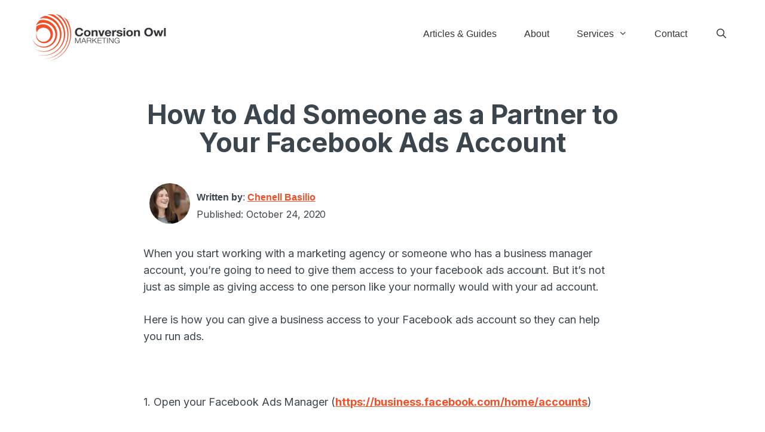

--- FILE ---
content_type: text/html; charset=UTF-8
request_url: https://conversionowl.com/facebook-ads-partner-access/
body_size: 15844
content:
<!DOCTYPE html>
<html lang="en-US" prefix="og: https://ogp.me/ns#">
<head>
	<meta charset="UTF-8">
	<meta name="viewport" content="width=device-width, initial-scale=1">
<!-- Search Engine Optimization by Rank Math PRO - https://rankmath.com/ -->
<title>How to Add Someone as a Partner to Your Facebook Ads Account - Conversion Owl</title><link rel="preload" as="style" href="https://fonts.googleapis.com/css?family=Inter%3A100%2C200%2C300%2Cregular%2C500%2C600%2C700%2C800%2C900&#038;display=swap" /><script src="/cdn-cgi/scripts/7d0fa10a/cloudflare-static/rocket-loader.min.js" data-cf-settings="0fb5fa988b9fffe3357bcafb-|49"></script><link rel="stylesheet" href="https://fonts.googleapis.com/css?family=Inter%3A100%2C200%2C300%2Cregular%2C500%2C600%2C700%2C800%2C900&#038;display=swap" media="print" onload="this.media='all'" /><noscript><link rel="stylesheet" href="https://fonts.googleapis.com/css?family=Inter%3A100%2C200%2C300%2Cregular%2C500%2C600%2C700%2C800%2C900&#038;display=swap" /></noscript>
<meta name="description" content="When you start working with a marketing agency or someone who has a business manager account, you&#039;re going to need to give them access to your facebook ads"/>
<meta name="robots" content="follow, index, max-snippet:-1, max-video-preview:-1, max-image-preview:large"/>
<link rel="canonical" href="https://conversionowl.com/facebook-ads-partner-access/" />
<meta property="og:locale" content="en_US" />
<meta property="og:type" content="article" />
<meta property="og:title" content="How to Add Someone as a Partner to Your Facebook Ads Account - Conversion Owl" />
<meta property="og:description" content="When you start working with a marketing agency or someone who has a business manager account, you&#039;re going to need to give them access to your facebook ads" />
<meta property="og:url" content="https://conversionowl.com/facebook-ads-partner-access/" />
<meta property="og:site_name" content="Conversion Owl" />
<meta property="article:publisher" content="https://www.facebook.com/conversionowl" />
<meta property="article:section" content="Facebook Ads" />
<meta property="article:published_time" content="2020-10-24T07:20:17-04:00" />
<meta name="twitter:card" content="summary_large_image" />
<meta name="twitter:title" content="How to Add Someone as a Partner to Your Facebook Ads Account - Conversion Owl" />
<meta name="twitter:description" content="When you start working with a marketing agency or someone who has a business manager account, you&#039;re going to need to give them access to your facebook ads" />
<meta name="twitter:site" content="@chenelltull" />
<meta name="twitter:creator" content="@chenelltull" />
<meta name="twitter:label1" content="Written by" />
<meta name="twitter:data1" content="Chenell" />
<meta name="twitter:label2" content="Time to read" />
<meta name="twitter:data2" content="Less than a minute" />
<script type="application/ld+json" class="rank-math-schema-pro">{"@context":"https://schema.org","@graph":[{"@type":"Organization","@id":"https://conversionowl.com/#organization","name":"Conversion Owl Marketing","sameAs":["https://www.facebook.com/conversionowl","https://twitter.com/chenelltull"],"logo":{"@type":"ImageObject","@id":"https://conversionowl.com/#logo","url":"https://conversionowl.com/wp-content/uploads/conversion-owl-logo-new-orange.png","contentUrl":"https://conversionowl.com/wp-content/uploads/conversion-owl-logo-new-orange.png","caption":"Conversion Owl Marketing","inLanguage":"en-US","width":"250","height":"250"}},{"@type":"WebSite","@id":"https://conversionowl.com/#website","url":"https://conversionowl.com","name":"Conversion Owl Marketing","publisher":{"@id":"https://conversionowl.com/#organization"},"inLanguage":"en-US"},{"@type":"ImageObject","@id":"https://ps-attachments.s3.amazonaws.com/8a6fa266-a95e-470c-ba25-7576b199ebce/pPn07TQV4Ck6dNs8S4hM1g.png","url":"https://ps-attachments.s3.amazonaws.com/8a6fa266-a95e-470c-ba25-7576b199ebce/pPn07TQV4Ck6dNs8S4hM1g.png","width":"200","height":"200","inLanguage":"en-US"},{"@type":"WebPage","@id":"https://conversionowl.com/facebook-ads-partner-access/#webpage","url":"https://conversionowl.com/facebook-ads-partner-access/","name":"How to Add Someone as a Partner to Your Facebook Ads Account - Conversion Owl","datePublished":"2020-10-24T07:20:17-04:00","dateModified":"2020-10-24T07:20:17-04:00","isPartOf":{"@id":"https://conversionowl.com/#website"},"primaryImageOfPage":{"@id":"https://ps-attachments.s3.amazonaws.com/8a6fa266-a95e-470c-ba25-7576b199ebce/pPn07TQV4Ck6dNs8S4hM1g.png"},"inLanguage":"en-US"},{"@type":"Person","@id":"https://conversionowl.com/author/chenell/","name":"Chenell","url":"https://conversionowl.com/author/chenell/","image":{"@type":"ImageObject","@id":"https://secure.gravatar.com/avatar/cc60454422186694736a4b743975df37033bac0f6173c5e772116e7a39b4c2c6?s=96&amp;d=mm&amp;r=g","url":"https://secure.gravatar.com/avatar/cc60454422186694736a4b743975df37033bac0f6173c5e772116e7a39b4c2c6?s=96&amp;d=mm&amp;r=g","caption":"Chenell","inLanguage":"en-US"},"worksFor":{"@id":"https://conversionowl.com/#organization"}},{"@type":"BlogPosting","headline":"How to Add Someone as a Partner to Your Facebook Ads Account - Conversion Owl","datePublished":"2020-10-24T07:20:17-04:00","dateModified":"2020-10-24T07:20:17-04:00","author":{"@id":"https://conversionowl.com/author/chenell/","name":"Chenell"},"publisher":{"@id":"https://conversionowl.com/#organization"},"description":"When you start working with a marketing agency or someone who has a business manager account, you&#039;re going to need to give them access to your facebook ads","name":"How to Add Someone as a Partner to Your Facebook Ads Account - Conversion Owl","@id":"https://conversionowl.com/facebook-ads-partner-access/#richSnippet","isPartOf":{"@id":"https://conversionowl.com/facebook-ads-partner-access/#webpage"},"image":{"@id":"https://ps-attachments.s3.amazonaws.com/8a6fa266-a95e-470c-ba25-7576b199ebce/pPn07TQV4Ck6dNs8S4hM1g.png"},"inLanguage":"en-US","mainEntityOfPage":{"@id":"https://conversionowl.com/facebook-ads-partner-access/#webpage"}}]}</script>
<!-- /Rank Math WordPress SEO plugin -->

<link href='https://fonts.gstatic.com' crossorigin rel='preconnect' />
<link href='https://fonts.googleapis.com' crossorigin rel='preconnect' />
<link rel="alternate" type="application/rss+xml" title="Conversion Owl &raquo; Feed" href="https://conversionowl.com/feed/" />
<link rel="alternate" type="application/rss+xml" title="Conversion Owl &raquo; Comments Feed" href="https://conversionowl.com/comments/feed/" />
<link rel="alternate" type="application/rss+xml" title="Conversion Owl &raquo; How to Add Someone as a Partner to Your Facebook Ads Account Comments Feed" href="https://conversionowl.com/facebook-ads-partner-access/feed/" />
<link rel="alternate" title="oEmbed (JSON)" type="application/json+oembed" href="https://conversionowl.com/wp-json/oembed/1.0/embed?url=https%3A%2F%2Fconversionowl.com%2Ffacebook-ads-partner-access%2F" />
<link rel="alternate" title="oEmbed (XML)" type="text/xml+oembed" href="https://conversionowl.com/wp-json/oembed/1.0/embed?url=https%3A%2F%2Fconversionowl.com%2Ffacebook-ads-partner-access%2F&#038;format=xml" />
<style id='wp-img-auto-sizes-contain-inline-css'>
img:is([sizes=auto i],[sizes^="auto," i]){contain-intrinsic-size:3000px 1500px}
/*# sourceURL=wp-img-auto-sizes-contain-inline-css */
</style>
<style id='wp-emoji-styles-inline-css'>

	img.wp-smiley, img.emoji {
		display: inline !important;
		border: none !important;
		box-shadow: none !important;
		height: 1em !important;
		width: 1em !important;
		margin: 0 0.07em !important;
		vertical-align: -0.1em !important;
		background: none !important;
		padding: 0 !important;
	}
/*# sourceURL=wp-emoji-styles-inline-css */
</style>
<style id='wp-block-library-inline-css'>
:root{--wp-block-synced-color:#7a00df;--wp-block-synced-color--rgb:122,0,223;--wp-bound-block-color:var(--wp-block-synced-color);--wp-editor-canvas-background:#ddd;--wp-admin-theme-color:#007cba;--wp-admin-theme-color--rgb:0,124,186;--wp-admin-theme-color-darker-10:#006ba1;--wp-admin-theme-color-darker-10--rgb:0,107,160.5;--wp-admin-theme-color-darker-20:#005a87;--wp-admin-theme-color-darker-20--rgb:0,90,135;--wp-admin-border-width-focus:2px}@media (min-resolution:192dpi){:root{--wp-admin-border-width-focus:1.5px}}.wp-element-button{cursor:pointer}:root .has-very-light-gray-background-color{background-color:#eee}:root .has-very-dark-gray-background-color{background-color:#313131}:root .has-very-light-gray-color{color:#eee}:root .has-very-dark-gray-color{color:#313131}:root .has-vivid-green-cyan-to-vivid-cyan-blue-gradient-background{background:linear-gradient(135deg,#00d084,#0693e3)}:root .has-purple-crush-gradient-background{background:linear-gradient(135deg,#34e2e4,#4721fb 50%,#ab1dfe)}:root .has-hazy-dawn-gradient-background{background:linear-gradient(135deg,#faaca8,#dad0ec)}:root .has-subdued-olive-gradient-background{background:linear-gradient(135deg,#fafae1,#67a671)}:root .has-atomic-cream-gradient-background{background:linear-gradient(135deg,#fdd79a,#004a59)}:root .has-nightshade-gradient-background{background:linear-gradient(135deg,#330968,#31cdcf)}:root .has-midnight-gradient-background{background:linear-gradient(135deg,#020381,#2874fc)}:root{--wp--preset--font-size--normal:16px;--wp--preset--font-size--huge:42px}.has-regular-font-size{font-size:1em}.has-larger-font-size{font-size:2.625em}.has-normal-font-size{font-size:var(--wp--preset--font-size--normal)}.has-huge-font-size{font-size:var(--wp--preset--font-size--huge)}.has-text-align-center{text-align:center}.has-text-align-left{text-align:left}.has-text-align-right{text-align:right}.has-fit-text{white-space:nowrap!important}#end-resizable-editor-section{display:none}.aligncenter{clear:both}.items-justified-left{justify-content:flex-start}.items-justified-center{justify-content:center}.items-justified-right{justify-content:flex-end}.items-justified-space-between{justify-content:space-between}.screen-reader-text{border:0;clip-path:inset(50%);height:1px;margin:-1px;overflow:hidden;padding:0;position:absolute;width:1px;word-wrap:normal!important}.screen-reader-text:focus{background-color:#ddd;clip-path:none;color:#444;display:block;font-size:1em;height:auto;left:5px;line-height:normal;padding:15px 23px 14px;text-decoration:none;top:5px;width:auto;z-index:100000}html :where(.has-border-color){border-style:solid}html :where([style*=border-top-color]){border-top-style:solid}html :where([style*=border-right-color]){border-right-style:solid}html :where([style*=border-bottom-color]){border-bottom-style:solid}html :where([style*=border-left-color]){border-left-style:solid}html :where([style*=border-width]){border-style:solid}html :where([style*=border-top-width]){border-top-style:solid}html :where([style*=border-right-width]){border-right-style:solid}html :where([style*=border-bottom-width]){border-bottom-style:solid}html :where([style*=border-left-width]){border-left-style:solid}html :where(img[class*=wp-image-]){height:auto;max-width:100%}:where(figure){margin:0 0 1em}html :where(.is-position-sticky){--wp-admin--admin-bar--position-offset:var(--wp-admin--admin-bar--height,0px)}@media screen and (max-width:600px){html :where(.is-position-sticky){--wp-admin--admin-bar--position-offset:0px}}

/*# sourceURL=wp-block-library-inline-css */
</style><style id='wp-block-post-content-inline-css'>
.wp-block-post-content{display:flow-root}
/*# sourceURL=https://conversionowl.com/wp-includes/blocks/post-content/style.min.css */
</style>
<style id='wp-block-paragraph-inline-css'>
.is-small-text{font-size:.875em}.is-regular-text{font-size:1em}.is-large-text{font-size:2.25em}.is-larger-text{font-size:3em}.has-drop-cap:not(:focus):first-letter{float:left;font-size:8.4em;font-style:normal;font-weight:100;line-height:.68;margin:.05em .1em 0 0;text-transform:uppercase}body.rtl .has-drop-cap:not(:focus):first-letter{float:none;margin-left:.1em}p.has-drop-cap.has-background{overflow:hidden}:root :where(p.has-background){padding:1.25em 2.375em}:where(p.has-text-color:not(.has-link-color)) a{color:inherit}p.has-text-align-left[style*="writing-mode:vertical-lr"],p.has-text-align-right[style*="writing-mode:vertical-rl"]{rotate:180deg}
/*# sourceURL=https://conversionowl.com/wp-includes/blocks/paragraph/style.min.css */
</style>
<style id='global-styles-inline-css'>
:root{--wp--preset--aspect-ratio--square: 1;--wp--preset--aspect-ratio--4-3: 4/3;--wp--preset--aspect-ratio--3-4: 3/4;--wp--preset--aspect-ratio--3-2: 3/2;--wp--preset--aspect-ratio--2-3: 2/3;--wp--preset--aspect-ratio--16-9: 16/9;--wp--preset--aspect-ratio--9-16: 9/16;--wp--preset--color--black: #000000;--wp--preset--color--cyan-bluish-gray: #abb8c3;--wp--preset--color--white: #ffffff;--wp--preset--color--pale-pink: #f78da7;--wp--preset--color--vivid-red: #cf2e2e;--wp--preset--color--luminous-vivid-orange: #ff6900;--wp--preset--color--luminous-vivid-amber: #fcb900;--wp--preset--color--light-green-cyan: #7bdcb5;--wp--preset--color--vivid-green-cyan: #00d084;--wp--preset--color--pale-cyan-blue: #8ed1fc;--wp--preset--color--vivid-cyan-blue: #0693e3;--wp--preset--color--vivid-purple: #9b51e0;--wp--preset--color--contrast: var(--contrast);--wp--preset--color--contrast-2: var(--contrast-2);--wp--preset--color--contrast-3: var(--contrast-3);--wp--preset--color--base: var(--base);--wp--preset--color--base-2: var(--base-2);--wp--preset--color--base-3: var(--base-3);--wp--preset--color--accent: var(--accent);--wp--preset--color--blue: var(--blue);--wp--preset--color--orange: var(--orange);--wp--preset--gradient--vivid-cyan-blue-to-vivid-purple: linear-gradient(135deg,rgb(6,147,227) 0%,rgb(155,81,224) 100%);--wp--preset--gradient--light-green-cyan-to-vivid-green-cyan: linear-gradient(135deg,rgb(122,220,180) 0%,rgb(0,208,130) 100%);--wp--preset--gradient--luminous-vivid-amber-to-luminous-vivid-orange: linear-gradient(135deg,rgb(252,185,0) 0%,rgb(255,105,0) 100%);--wp--preset--gradient--luminous-vivid-orange-to-vivid-red: linear-gradient(135deg,rgb(255,105,0) 0%,rgb(207,46,46) 100%);--wp--preset--gradient--very-light-gray-to-cyan-bluish-gray: linear-gradient(135deg,rgb(238,238,238) 0%,rgb(169,184,195) 100%);--wp--preset--gradient--cool-to-warm-spectrum: linear-gradient(135deg,rgb(74,234,220) 0%,rgb(151,120,209) 20%,rgb(207,42,186) 40%,rgb(238,44,130) 60%,rgb(251,105,98) 80%,rgb(254,248,76) 100%);--wp--preset--gradient--blush-light-purple: linear-gradient(135deg,rgb(255,206,236) 0%,rgb(152,150,240) 100%);--wp--preset--gradient--blush-bordeaux: linear-gradient(135deg,rgb(254,205,165) 0%,rgb(254,45,45) 50%,rgb(107,0,62) 100%);--wp--preset--gradient--luminous-dusk: linear-gradient(135deg,rgb(255,203,112) 0%,rgb(199,81,192) 50%,rgb(65,88,208) 100%);--wp--preset--gradient--pale-ocean: linear-gradient(135deg,rgb(255,245,203) 0%,rgb(182,227,212) 50%,rgb(51,167,181) 100%);--wp--preset--gradient--electric-grass: linear-gradient(135deg,rgb(202,248,128) 0%,rgb(113,206,126) 100%);--wp--preset--gradient--midnight: linear-gradient(135deg,rgb(2,3,129) 0%,rgb(40,116,252) 100%);--wp--preset--font-size--small: 13px;--wp--preset--font-size--medium: 20px;--wp--preset--font-size--large: 36px;--wp--preset--font-size--x-large: 42px;--wp--preset--spacing--20: 0.44rem;--wp--preset--spacing--30: 0.67rem;--wp--preset--spacing--40: 1rem;--wp--preset--spacing--50: 1.5rem;--wp--preset--spacing--60: 2.25rem;--wp--preset--spacing--70: 3.38rem;--wp--preset--spacing--80: 5.06rem;--wp--preset--shadow--natural: 6px 6px 9px rgba(0, 0, 0, 0.2);--wp--preset--shadow--deep: 12px 12px 50px rgba(0, 0, 0, 0.4);--wp--preset--shadow--sharp: 6px 6px 0px rgba(0, 0, 0, 0.2);--wp--preset--shadow--outlined: 6px 6px 0px -3px rgb(255, 255, 255), 6px 6px rgb(0, 0, 0);--wp--preset--shadow--crisp: 6px 6px 0px rgb(0, 0, 0);}:where(.is-layout-flex){gap: 0.5em;}:where(.is-layout-grid){gap: 0.5em;}body .is-layout-flex{display: flex;}.is-layout-flex{flex-wrap: wrap;align-items: center;}.is-layout-flex > :is(*, div){margin: 0;}body .is-layout-grid{display: grid;}.is-layout-grid > :is(*, div){margin: 0;}:where(.wp-block-columns.is-layout-flex){gap: 2em;}:where(.wp-block-columns.is-layout-grid){gap: 2em;}:where(.wp-block-post-template.is-layout-flex){gap: 1.25em;}:where(.wp-block-post-template.is-layout-grid){gap: 1.25em;}.has-black-color{color: var(--wp--preset--color--black) !important;}.has-cyan-bluish-gray-color{color: var(--wp--preset--color--cyan-bluish-gray) !important;}.has-white-color{color: var(--wp--preset--color--white) !important;}.has-pale-pink-color{color: var(--wp--preset--color--pale-pink) !important;}.has-vivid-red-color{color: var(--wp--preset--color--vivid-red) !important;}.has-luminous-vivid-orange-color{color: var(--wp--preset--color--luminous-vivid-orange) !important;}.has-luminous-vivid-amber-color{color: var(--wp--preset--color--luminous-vivid-amber) !important;}.has-light-green-cyan-color{color: var(--wp--preset--color--light-green-cyan) !important;}.has-vivid-green-cyan-color{color: var(--wp--preset--color--vivid-green-cyan) !important;}.has-pale-cyan-blue-color{color: var(--wp--preset--color--pale-cyan-blue) !important;}.has-vivid-cyan-blue-color{color: var(--wp--preset--color--vivid-cyan-blue) !important;}.has-vivid-purple-color{color: var(--wp--preset--color--vivid-purple) !important;}.has-black-background-color{background-color: var(--wp--preset--color--black) !important;}.has-cyan-bluish-gray-background-color{background-color: var(--wp--preset--color--cyan-bluish-gray) !important;}.has-white-background-color{background-color: var(--wp--preset--color--white) !important;}.has-pale-pink-background-color{background-color: var(--wp--preset--color--pale-pink) !important;}.has-vivid-red-background-color{background-color: var(--wp--preset--color--vivid-red) !important;}.has-luminous-vivid-orange-background-color{background-color: var(--wp--preset--color--luminous-vivid-orange) !important;}.has-luminous-vivid-amber-background-color{background-color: var(--wp--preset--color--luminous-vivid-amber) !important;}.has-light-green-cyan-background-color{background-color: var(--wp--preset--color--light-green-cyan) !important;}.has-vivid-green-cyan-background-color{background-color: var(--wp--preset--color--vivid-green-cyan) !important;}.has-pale-cyan-blue-background-color{background-color: var(--wp--preset--color--pale-cyan-blue) !important;}.has-vivid-cyan-blue-background-color{background-color: var(--wp--preset--color--vivid-cyan-blue) !important;}.has-vivid-purple-background-color{background-color: var(--wp--preset--color--vivid-purple) !important;}.has-black-border-color{border-color: var(--wp--preset--color--black) !important;}.has-cyan-bluish-gray-border-color{border-color: var(--wp--preset--color--cyan-bluish-gray) !important;}.has-white-border-color{border-color: var(--wp--preset--color--white) !important;}.has-pale-pink-border-color{border-color: var(--wp--preset--color--pale-pink) !important;}.has-vivid-red-border-color{border-color: var(--wp--preset--color--vivid-red) !important;}.has-luminous-vivid-orange-border-color{border-color: var(--wp--preset--color--luminous-vivid-orange) !important;}.has-luminous-vivid-amber-border-color{border-color: var(--wp--preset--color--luminous-vivid-amber) !important;}.has-light-green-cyan-border-color{border-color: var(--wp--preset--color--light-green-cyan) !important;}.has-vivid-green-cyan-border-color{border-color: var(--wp--preset--color--vivid-green-cyan) !important;}.has-pale-cyan-blue-border-color{border-color: var(--wp--preset--color--pale-cyan-blue) !important;}.has-vivid-cyan-blue-border-color{border-color: var(--wp--preset--color--vivid-cyan-blue) !important;}.has-vivid-purple-border-color{border-color: var(--wp--preset--color--vivid-purple) !important;}.has-vivid-cyan-blue-to-vivid-purple-gradient-background{background: var(--wp--preset--gradient--vivid-cyan-blue-to-vivid-purple) !important;}.has-light-green-cyan-to-vivid-green-cyan-gradient-background{background: var(--wp--preset--gradient--light-green-cyan-to-vivid-green-cyan) !important;}.has-luminous-vivid-amber-to-luminous-vivid-orange-gradient-background{background: var(--wp--preset--gradient--luminous-vivid-amber-to-luminous-vivid-orange) !important;}.has-luminous-vivid-orange-to-vivid-red-gradient-background{background: var(--wp--preset--gradient--luminous-vivid-orange-to-vivid-red) !important;}.has-very-light-gray-to-cyan-bluish-gray-gradient-background{background: var(--wp--preset--gradient--very-light-gray-to-cyan-bluish-gray) !important;}.has-cool-to-warm-spectrum-gradient-background{background: var(--wp--preset--gradient--cool-to-warm-spectrum) !important;}.has-blush-light-purple-gradient-background{background: var(--wp--preset--gradient--blush-light-purple) !important;}.has-blush-bordeaux-gradient-background{background: var(--wp--preset--gradient--blush-bordeaux) !important;}.has-luminous-dusk-gradient-background{background: var(--wp--preset--gradient--luminous-dusk) !important;}.has-pale-ocean-gradient-background{background: var(--wp--preset--gradient--pale-ocean) !important;}.has-electric-grass-gradient-background{background: var(--wp--preset--gradient--electric-grass) !important;}.has-midnight-gradient-background{background: var(--wp--preset--gradient--midnight) !important;}.has-small-font-size{font-size: var(--wp--preset--font-size--small) !important;}.has-medium-font-size{font-size: var(--wp--preset--font-size--medium) !important;}.has-large-font-size{font-size: var(--wp--preset--font-size--large) !important;}.has-x-large-font-size{font-size: var(--wp--preset--font-size--x-large) !important;}
/*# sourceURL=global-styles-inline-css */
</style>

<style id='classic-theme-styles-inline-css'>
/*! This file is auto-generated */
.wp-block-button__link{color:#fff;background-color:#32373c;border-radius:9999px;box-shadow:none;text-decoration:none;padding:calc(.667em + 2px) calc(1.333em + 2px);font-size:1.125em}.wp-block-file__button{background:#32373c;color:#fff;text-decoration:none}
/*# sourceURL=/wp-includes/css/classic-themes.min.css */
</style>
<link rel='stylesheet' id='convertkit-broadcasts-css' href='https://conversionowl.com/wp-content/plugins/convertkit/resources/frontend/css/broadcasts.css?ver=3.1.5' media='all' />
<link rel='stylesheet' id='convertkit-button-css' href='https://conversionowl.com/wp-content/plugins/convertkit/resources/frontend/css/button.css?ver=3.1.5' media='all' />
<style id='wp-block-button-inline-css'>
.wp-block-button__link{align-content:center;box-sizing:border-box;cursor:pointer;display:inline-block;height:100%;text-align:center;word-break:break-word}.wp-block-button__link.aligncenter{text-align:center}.wp-block-button__link.alignright{text-align:right}:where(.wp-block-button__link){border-radius:9999px;box-shadow:none;padding:calc(.667em + 2px) calc(1.333em + 2px);text-decoration:none}.wp-block-button[style*=text-decoration] .wp-block-button__link{text-decoration:inherit}.wp-block-buttons>.wp-block-button.has-custom-width{max-width:none}.wp-block-buttons>.wp-block-button.has-custom-width .wp-block-button__link{width:100%}.wp-block-buttons>.wp-block-button.has-custom-font-size .wp-block-button__link{font-size:inherit}.wp-block-buttons>.wp-block-button.wp-block-button__width-25{width:calc(25% - var(--wp--style--block-gap, .5em)*.75)}.wp-block-buttons>.wp-block-button.wp-block-button__width-50{width:calc(50% - var(--wp--style--block-gap, .5em)*.5)}.wp-block-buttons>.wp-block-button.wp-block-button__width-75{width:calc(75% - var(--wp--style--block-gap, .5em)*.25)}.wp-block-buttons>.wp-block-button.wp-block-button__width-100{flex-basis:100%;width:100%}.wp-block-buttons.is-vertical>.wp-block-button.wp-block-button__width-25{width:25%}.wp-block-buttons.is-vertical>.wp-block-button.wp-block-button__width-50{width:50%}.wp-block-buttons.is-vertical>.wp-block-button.wp-block-button__width-75{width:75%}.wp-block-button.is-style-squared,.wp-block-button__link.wp-block-button.is-style-squared{border-radius:0}.wp-block-button.no-border-radius,.wp-block-button__link.no-border-radius{border-radius:0!important}:root :where(.wp-block-button .wp-block-button__link.is-style-outline),:root :where(.wp-block-button.is-style-outline>.wp-block-button__link){border:2px solid;padding:.667em 1.333em}:root :where(.wp-block-button .wp-block-button__link.is-style-outline:not(.has-text-color)),:root :where(.wp-block-button.is-style-outline>.wp-block-button__link:not(.has-text-color)){color:currentColor}:root :where(.wp-block-button .wp-block-button__link.is-style-outline:not(.has-background)),:root :where(.wp-block-button.is-style-outline>.wp-block-button__link:not(.has-background)){background-color:initial;background-image:none}
/*# sourceURL=https://conversionowl.com/wp-includes/blocks/button/style.min.css */
</style>
<link rel='stylesheet' id='convertkit-form-css' href='https://conversionowl.com/wp-content/plugins/convertkit/resources/frontend/css/form.css?ver=3.1.5' media='all' />
<link rel='stylesheet' id='convertkit-form-builder-field-css' href='https://conversionowl.com/wp-content/plugins/convertkit/resources/frontend/css/form-builder.css?ver=3.1.5' media='all' />
<link rel='stylesheet' id='convertkit-form-builder-css' href='https://conversionowl.com/wp-content/plugins/convertkit/resources/frontend/css/form-builder.css?ver=3.1.5' media='all' />

<link rel='stylesheet' id='toc-screen-css' href='https://conversionowl.com/wp-content/plugins/table-of-contents-plus/screen.min.css?ver=2411.1' media='all' />
<link rel='stylesheet' id='generate-style-grid-css' href='https://conversionowl.com/wp-content/themes/generatepress/assets/css/unsemantic-grid.min.css?ver=3.2.2' media='all' />
<link rel='stylesheet' id='generate-style-css' href='https://conversionowl.com/wp-content/themes/generatepress/assets/css/style.min.css?ver=3.2.2' media='all' />
<style id='generate-style-inline-css'>
body{background-color:#ffffff;color:var(--contrast-2);}a{color:var(--orange);}a:hover, a:focus, a:active{color:var(--orange);}body .grid-container{max-width:1200px;}.wp-block-group__inner-container{max-width:1200px;margin-left:auto;margin-right:auto;}@media (max-width: 970px) and (min-width: 769px){.inside-header{display:flex;flex-direction:column;align-items:center;}.site-logo, .site-branding{margin-bottom:1.5em;}#site-navigation{margin:0 auto;}.header-widget{margin-top:1.5em;}}.site-header .header-image{width:250px;}.navigation-search{position:absolute;left:-99999px;pointer-events:none;visibility:hidden;z-index:20;width:100%;top:0;transition:opacity 100ms ease-in-out;opacity:0;}.navigation-search.nav-search-active{left:0;right:0;pointer-events:auto;visibility:visible;opacity:1;}.navigation-search input[type="search"]{outline:0;border:0;vertical-align:bottom;line-height:1;opacity:0.9;width:100%;z-index:20;border-radius:0;-webkit-appearance:none;height:60px;}.navigation-search input::-ms-clear{display:none;width:0;height:0;}.navigation-search input::-ms-reveal{display:none;width:0;height:0;}.navigation-search input::-webkit-search-decoration, .navigation-search input::-webkit-search-cancel-button, .navigation-search input::-webkit-search-results-button, .navigation-search input::-webkit-search-results-decoration{display:none;}.main-navigation li.search-item{z-index:21;}li.search-item.active{transition:opacity 100ms ease-in-out;}.nav-left-sidebar .main-navigation li.search-item.active,.nav-right-sidebar .main-navigation li.search-item.active{width:auto;display:inline-block;float:right;}.gen-sidebar-nav .navigation-search{top:auto;bottom:0;}:root{--contrast:#222222;--contrast-2:#3b454e;--contrast-3:#b2b2be;--base:#f0f0f0;--base-2:#f7f8f9;--base-3:#ffffff;--accent:#1e73be;--blue:#2853ef;--orange:#EF5028;}.has-contrast-color{color:var(--contrast);}.has-contrast-background-color{background-color:var(--contrast);}.has-contrast-2-color{color:var(--contrast-2);}.has-contrast-2-background-color{background-color:var(--contrast-2);}.has-contrast-3-color{color:var(--contrast-3);}.has-contrast-3-background-color{background-color:var(--contrast-3);}.has-base-color{color:var(--base);}.has-base-background-color{background-color:var(--base);}.has-base-2-color{color:var(--base-2);}.has-base-2-background-color{background-color:var(--base-2);}.has-base-3-color{color:var(--base-3);}.has-base-3-background-color{background-color:var(--base-3);}.has-accent-color{color:var(--accent);}.has-accent-background-color{background-color:var(--accent);}.has-blue-color{color:var(--blue);}.has-blue-background-color{background-color:var(--blue);}.has-orange-color{color:var(--orange);}.has-orange-background-color{background-color:var(--orange);}body, button, input, select, textarea{font-family:Inter, sans-serif;font-weight:400;font-size:18px;letter-spacing:-0.02px;}body{line-height:1.6;}h1.entry-title{font-family:Inter, sans-serif;font-weight:700;font-size:45px;letter-spacing:0.01em;line-height:1.08em;}@media (max-width:768px){h1.entry-title{font-size:30px;}}h1{font-family:SF Pro Text,SF Pro Icons,Helvetica Neue,Helvetica,Arial,sans-serif;font-weight:700;font-size:45px;}@media (max-width:768px){h1{font-size:28px;}}h2{font-family:SF Pro Text,SF Pro Icons,Helvetica Neue,Helvetica,Arial,sans-serif;font-weight:700;font-style:normal;font-size:38px;letter-spacing:0.01px;line-height:1.08em;margin-bottom:30px;}@media (max-width:768px){h2{font-size:31px;}}h3{font-family:SF Pro Text,SF Pro Icons,Helvetica Neue,Helvetica,Arial,sans-serif;font-weight:700;font-size:30px;letter-spacing:0.01em;}@media (max-width:768px){h3{font-size:25px;}}.main-navigation a, .main-navigation .menu-toggle, .main-navigation .menu-bar-items{font-family:SF Pro Text,SF Pro Icons,Helvetica Neue,Helvetica,Arial,sans-serif;font-weight:500;font-size:16px;letter-spacing:0em;line-height:1;}h4{font-family:SF Pro Text,SF Pro Icons,Helvetica Neue,Helvetica,Arial,sans-serif;font-weight:700;letter-spacing:0.01em;}.top-bar{background-color:#636363;color:#ffffff;}.top-bar a{color:#ffffff;}.top-bar a:hover{color:#303030;}.site-header{background-color:var(--base-3);color:#ffffff;}.site-header a{color:var(--orange);}.main-title a,.main-title a:hover{color:var(--contrast);}.site-description{color:#757575;}.mobile-menu-control-wrapper .menu-toggle,.mobile-menu-control-wrapper .menu-toggle:hover,.mobile-menu-control-wrapper .menu-toggle:focus,.has-inline-mobile-toggle #site-navigation.toggled{background-color:rgba(0, 0, 0, 0.02);}.main-navigation,.main-navigation ul ul{background-color:var(--base-3);}.main-navigation .main-nav ul li a, .main-navigation .menu-toggle, .main-navigation .menu-bar-items{color:#333337;}.main-navigation .main-nav ul li:not([class*="current-menu-"]):hover > a, .main-navigation .main-nav ul li:not([class*="current-menu-"]):focus > a, .main-navigation .main-nav ul li.sfHover:not([class*="current-menu-"]) > a, .main-navigation .menu-bar-item:hover > a, .main-navigation .menu-bar-item.sfHover > a{color:var(--orange);background-color:var(--base-3);}button.menu-toggle:hover,button.menu-toggle:focus,.main-navigation .mobile-bar-items a,.main-navigation .mobile-bar-items a:hover,.main-navigation .mobile-bar-items a:focus{color:#333337;}.main-navigation .main-nav ul li[class*="current-menu-"] > a{color:#333337;background-color:var(--base-3);}.navigation-search input[type="search"],.navigation-search input[type="search"]:active, .navigation-search input[type="search"]:focus, .main-navigation .main-nav ul li.search-item.active > a, .main-navigation .menu-bar-items .search-item.active > a{color:var(--base-3);background-color:rgba(48,29,69,0.96);opacity:1;}.main-navigation ul ul{background-color:var(--base-3);}.main-navigation .main-nav ul ul li a{color:#333337;}.main-navigation .main-nav ul ul li:not([class*="current-menu-"]):hover > a,.main-navigation .main-nav ul ul li:not([class*="current-menu-"]):focus > a, .main-navigation .main-nav ul ul li.sfHover:not([class*="current-menu-"]) > a{color:#333337;background-color:var(--base-3);}.main-navigation .main-nav ul ul li[class*="current-menu-"] > a{color:#333337;background-color:var(--base-3);}.separate-containers .inside-article, .separate-containers .comments-area, .separate-containers .page-header, .one-container .container, .separate-containers .paging-navigation, .inside-page-header{color:var(--contrast-2);background-color:#ffffff;}.inside-article a,.paging-navigation a,.comments-area a,.page-header a{color:var(--orange);}.entry-meta{color:#595959;}.entry-meta a{color:#595959;}.entry-meta a:hover{color:#1e73be;}h1{color:var(--contrast-2);}h2{color:var(--contrast-2);}h3{color:var(--contrast-2);}h4{color:var(--contrast-2);}.sidebar .widget{background-color:#ffffff;}.sidebar .widget .widget-title{color:#000000;}.footer-widgets{background-color:#ffffff;}.footer-widgets .widget-title{color:#000000;}.site-info{color:#ffffff;background-color:#222222;}.site-info a{color:#ffffff;}.site-info a:hover{color:#606060;}.footer-bar .widget_nav_menu .current-menu-item a{color:#606060;}input[type="text"],input[type="email"],input[type="url"],input[type="password"],input[type="search"],input[type="tel"],input[type="number"],textarea,select{color:#666666;background-color:#fafafa;border-color:#cccccc;}input[type="text"]:focus,input[type="email"]:focus,input[type="url"]:focus,input[type="password"]:focus,input[type="search"]:focus,input[type="tel"]:focus,input[type="number"]:focus,textarea:focus,select:focus{color:#666666;background-color:#ffffff;border-color:#bfbfbf;}button,html input[type="button"],input[type="reset"],input[type="submit"],a.button,a.wp-block-button__link:not(.has-background){color:#ffffff;background-color:var(--orange);}button:hover,html input[type="button"]:hover,input[type="reset"]:hover,input[type="submit"]:hover,a.button:hover,button:focus,html input[type="button"]:focus,input[type="reset"]:focus,input[type="submit"]:focus,a.button:focus,a.wp-block-button__link:not(.has-background):active,a.wp-block-button__link:not(.has-background):focus,a.wp-block-button__link:not(.has-background):hover{color:#ffffff;background-color:#3f3f3f;}a.generate-back-to-top{background-color:rgba( 0,0,0,0.4 );color:#ffffff;}a.generate-back-to-top:hover,a.generate-back-to-top:focus{background-color:rgba( 0,0,0,0.6 );color:#ffffff;}@media (max-width: 768px){.main-navigation .menu-bar-item:hover > a, .main-navigation .menu-bar-item.sfHover > a{background:none;color:#333337;}}.inside-top-bar{padding:10px;}.inside-header{padding:20px 30px 20px 30px;}.separate-containers .inside-article, .separate-containers .comments-area, .separate-containers .page-header, .separate-containers .paging-navigation, .one-container .site-content, .inside-page-header{padding:43px 50px 40px 50px;}.site-main .wp-block-group__inner-container{padding:43px 50px 40px 50px;}.entry-content .alignwide, body:not(.no-sidebar) .entry-content .alignfull{margin-left:-50px;width:calc(100% + 100px);max-width:calc(100% + 100px);}.container.grid-container{max-width:1300px;}.one-container.right-sidebar .site-main,.one-container.both-right .site-main{margin-right:50px;}.one-container.left-sidebar .site-main,.one-container.both-left .site-main{margin-left:50px;}.one-container.both-sidebars .site-main{margin:0px 50px 0px 50px;}.main-navigation .main-nav ul li a,.menu-toggle,.main-navigation .mobile-bar-items a{padding-left:23px;padding-right:23px;line-height:74px;}.main-navigation .main-nav ul ul li a{padding:9px 23px 9px 23px;}.main-navigation ul ul{width:155px;}.navigation-search input[type="search"]{height:74px;}.rtl .menu-item-has-children .dropdown-menu-toggle{padding-left:23px;}.menu-item-has-children .dropdown-menu-toggle{padding-right:23px;}.menu-item-has-children ul .dropdown-menu-toggle{padding-top:9px;padding-bottom:9px;margin-top:-9px;}.rtl .main-navigation .main-nav ul li.menu-item-has-children > a{padding-right:23px;}.site-info{padding:20px;}@media (max-width:768px){.separate-containers .inside-article, .separate-containers .comments-area, .separate-containers .page-header, .separate-containers .paging-navigation, .one-container .site-content, .inside-page-header{padding:30px;}.site-main .wp-block-group__inner-container{padding:30px;}.site-info{padding-right:10px;padding-left:10px;}.entry-content .alignwide, body:not(.no-sidebar) .entry-content .alignfull{margin-left:-30px;width:calc(100% + 60px);max-width:calc(100% + 60px);}}.one-container .sidebar .widget{padding:0px;}/* End cached CSS */@media (max-width: 768px){.main-navigation .menu-toggle,.main-navigation .mobile-bar-items,.sidebar-nav-mobile:not(#sticky-placeholder){display:block;}.main-navigation ul,.gen-sidebar-nav{display:none;}[class*="nav-float-"] .site-header .inside-header > *{float:none;clear:both;}}
#content {max-width: 800px;margin-left: auto;margin-right: auto;}
.dynamic-author-image-rounded{border-radius:100%;}.dynamic-featured-image, .dynamic-author-image{vertical-align:middle;}.one-container.blog .dynamic-content-template:not(:last-child), .one-container.archive .dynamic-content-template:not(:last-child){padding-bottom:0px;}.dynamic-entry-excerpt > p:last-child{margin-bottom:0px;}
/*# sourceURL=generate-style-inline-css */
</style>
<link rel='stylesheet' id='generate-mobile-style-css' href='https://conversionowl.com/wp-content/themes/generatepress/assets/css/mobile.min.css?ver=3.2.2' media='all' />
<link rel='stylesheet' id='generate-font-icons-css' href='https://conversionowl.com/wp-content/themes/generatepress/assets/css/components/font-icons.min.css?ver=3.2.2' media='all' />
<link rel='stylesheet' id='generate-child-css' href='https://conversionowl.com/wp-content/themes/generatepress_child/style.css?ver=1661446273' media='all' />

<style id='generateblocks-inline-css'>
h1.gb-headline-148d5d2d{font-family:Inter, sans-serif;font-size:45px;line-height:1.05em;letter-spacing:-0.011em;font-weight:700;text-align:center;}div.gb-headline-27c6d5c6{font-family:SF Pro Text,SF Pro Icons,Helvetica Neue,Helvetica,Arial,sans-serif;font-size:16px;}div.gb-headline-ca640e45{font-size:16px;line-height:0.8em;padding-top:10px;margin-right:0px;}.gb-grid-wrapper > .gb-grid-column-72cd80a2 > .gb-container{display:flex;flex-direction:column;height:100%;}.gb-grid-wrapper > .gb-grid-column-e7dfa25d{width:100%;}.gb-grid-wrapper > .gb-grid-column-e7dfa25d > .gb-container{display:flex;flex-direction:column;height:100%;}.gb-container-4316ec2a{margin-top:10px;margin-bottom:0px;border-left-width:0px;border-left-style:solid;}.gb-container-4316ec2a > .gb-inside-container{padding-top:15px;padding-bottom:0;padding-left:10px;max-width:1200px;margin-left:auto;margin-right:auto;}.gb-grid-wrapper > .gb-grid-column-4316ec2a > .gb-container{display:flex;flex-direction:column;height:100%;}.gb-grid-wrapper > .gb-grid-column-5009958e{width:10%;}.gb-grid-wrapper > .gb-grid-column-5009958e > .gb-container{display:flex;flex-direction:column;height:100%;}.gb-grid-wrapper > .gb-grid-column-6fac596d{width:75%;}.gb-grid-wrapper > .gb-grid-column-6fac596d > .gb-container{display:flex;flex-direction:column;height:100%;}.gb-grid-wrapper-642600fc{display:flex;flex-wrap:wrap;}.gb-grid-wrapper-642600fc > .gb-grid-column{box-sizing:border-box;}.gb-grid-wrapper-993632ed{display:flex;flex-wrap:wrap;align-items:center;}.gb-grid-wrapper-993632ed > .gb-grid-column{box-sizing:border-box;}.gb-block-image-498e1bb2{padding-right:11px;}.gb-image-498e1bb2{border-radius:55px;border:0px solid var(--sg-green);object-fit:inherit;vertical-align:middle;}@media (max-width: 1024px) {h1.gb-headline-148d5d2d{font-size:45px;}div.gb-headline-ca640e45{font-size:16px;}}@media (max-width: 767px) {h1.gb-headline-148d5d2d{font-size:30px;}div.gb-headline-27c6d5c6{font-size:12px;}div.gb-headline-ca640e45{font-size:12px;}.gb-grid-wrapper > .gb-grid-column-e7dfa25d{width:100%;}.gb-container-4316ec2a{margin-top:0px;}.gb-container-4316ec2a > .gb-inside-container{padding-top:0;}.gb-grid-wrapper > .gb-grid-column-4316ec2a{width:100%;}.gb-grid-wrapper > .gb-grid-column-5009958e{width:100%;}.gb-grid-wrapper > .gb-grid-column-6fac596d{width:100%;}.gb-grid-wrapper-993632ed{justify-content:flex-start;}.gb-block-image-498e1bb2{padding-right:11px;}.gb-image-498e1bb2{border-radius:0;border:0px solid;width:0px;object-fit:fill;}}:root{--gb-container-width:1200px;}.gb-container .wp-block-image img{vertical-align:middle;}.gb-grid-wrapper .wp-block-image{margin-bottom:0;}.gb-highlight{background:none;}.gb-shape{line-height:0;}
/*# sourceURL=generateblocks-inline-css */
</style>
<script src="https://conversionowl.com/wp-includes/js/jquery/jquery.min.js?ver=3.7.1" id="jquery-core-js" type="0fb5fa988b9fffe3357bcafb-text/javascript"></script>
<script src="https://conversionowl.com/wp-includes/js/jquery/jquery-migrate.min.js?ver=3.4.1" id="jquery-migrate-js" type="0fb5fa988b9fffe3357bcafb-text/javascript"></script>
<link rel="https://api.w.org/" href="https://conversionowl.com/wp-json/" /><link rel="alternate" title="JSON" type="application/json" href="https://conversionowl.com/wp-json/wp/v2/posts/2217" /><link rel="EditURI" type="application/rsd+xml" title="RSD" href="https://conversionowl.com/xmlrpc.php?rsd" />
<meta name="generator" content="WordPress 6.9" />
<link rel='shortlink' href='https://conversionowl.com/?p=2217' />
<link rel="icon" href="https://conversionowl.com/wp-content/uploads/conversion-owl-logo-new-orange-150x150.png" sizes="32x32" />
<link rel="icon" href="https://conversionowl.com/wp-content/uploads/conversion-owl-logo-new-orange.png" sizes="192x192" />
<link rel="apple-touch-icon" href="https://conversionowl.com/wp-content/uploads/conversion-owl-logo-new-orange.png" />
<meta name="msapplication-TileImage" content="https://conversionowl.com/wp-content/uploads/conversion-owl-logo-new-orange.png" />
		<style id="wp-custom-css">
			
.attachment-large  {
    box-shadow: 0 1px 5px rgba(0,0,1);
	border-radius:6px
	
}
.attachment-large:hover{
 transform: translateY(3%);
	transition: .2s;
}
.main-title {
	font-size: 1em;
	font-weight: 600;
	text-decoration: none!important;
}
.wp-block-image {
	margin-bottom: 30px;

}
.img {
	margin-bottom: 30px;
}


/*Formatting code block */
.wp-block-code {
	background-color: #222a3a;
	color: #fff;
	border-radius: 8px;
	line-height: 23px;
	font-family: Courier New,Courier,Lucida Sans Typewriter,Lucida Typewriter,monospace;
}

/* blockquote style */
blockquote {
  font-size: 22px;
  color: #444444;
  border-left: 4px solid #745acc;
  margin: 40px;
  padding: 0px 20px 0px 30px;
}

/* blockquote space below quote */
blockquote p {
  margin-bottom: 5px;
}

/* blockquote name text */
cite {
  font-size: 19px;
}

/*table of contents
.toc_widget{
	line-height: 1.2;
	font-weight: 200!important;
	text-decoration: none!important;
}	
.widget-area sidebar{
	font-weight:100;
}
.widget-title{
	font-weight: 200;
}
/*end table of contents*/



.img {
    box-shadow: 0 5px 15px rgba(0,0,0,0.5);
}


a:link
{
    font-weight: ;
		text-decoration: underline;
    font-weight: 700;
    transition: 0.2s ease;
    transition-property: all;
    transition-duration: 0.2s;
    transition-timing-function: ease;
    transition-delay: 0s;
	
}
					
.main-nav a:link {
	text-decoration: none;	
	font-weight: 500;
}


.wp-block-latest-posts a:link{
	text-decoration:none;
	line-height: 1px !important;
	font-size: 20px;
}	
	
	/*CATEGORY PAGES*/
}
.entry-title a:link {
	text-transform: ;
	text-decoration: none;
	font-family: ;
	font-weight:900;
	letter-spacing: ;
	font-size: 1em;
	line-height:1em;

}


a:hover {
	text-shadow:0 0 20px;
	text-decoration: underline;
}
.widget-area-sidebar {
	text-decoration: none;
	font-size: ;
}

/*right sticky widget*/
@media(min-width: 1024px) {
    .site-content {
        display: flex;
    }

    .inside-right-sidebar {
      height: 100%;
    }

    .inside-right-sidebar .widget:last-of-type {
        position: sticky;
        position: -webkit-sticky;
        top: 90px;
    }
}/*right widget sticky*/

/*sticky sidebar*/
@media (min-width: 769px) {
    #right-sidebar {
        position: -webkit-sticky;
        position: sticky;
        top: 0;
    }
}
/*sticky sidebar*/


[class*="wp-image"] {
    box-shadow: 0 5px 15px rgba(0,0,0,0.5);
	margin-bottom: 40px;
	margin-top: 40px;
}

/*youtube embeds spacing */
.wp-block-embed {
	margin-top: 40px;	
	margin-bottom: 40px;

}		</style>
		</head>

<body class="wp-singular post-template-default single single-post postid-2217 single-format-standard wp-custom-logo wp-embed-responsive wp-theme-generatepress wp-child-theme-generatepress_child post-image-above-header post-image-aligned-center sticky-menu-fade no-sidebar nav-float-right one-container fluid-header active-footer-widgets-3 nav-search-enabled header-aligned-left dropdown-hover" itemtype="https://schema.org/Blog" itemscope>
	<a class="screen-reader-text skip-link" href="#content" title="Skip to content">Skip to content</a>		<header class="site-header" id="masthead" aria-label="Site"  itemtype="https://schema.org/WPHeader" itemscope>
			<div class="inside-header grid-container grid-parent">
				<div class="site-logo">
					<a href="https://conversionowl.com/" rel="home">
						<img  class="header-image is-logo-image" alt="Conversion Owl" src="https://conversionowl.com/wp-content/uploads/cropped-conversion-owl-with-text.png" srcset="https://conversionowl.com/wp-content/uploads/cropped-conversion-owl-with-text.png 1x, https://conversionowl.com/wp-content/uploads/cropped-conversion-owl-with-text.png 2x" width="500" height="170" />
					</a>
				</div>		<nav class="main-navigation sub-menu-right" id="site-navigation" aria-label="Primary"  itemtype="https://schema.org/SiteNavigationElement" itemscope>
			<div class="inside-navigation grid-container grid-parent">
				<form method="get" class="search-form navigation-search" action="https://conversionowl.com/">
					<input type="search" class="search-field" value="" name="s" title="Search" />
				</form>		<div class="mobile-bar-items">
						<span class="search-item">
				<a aria-label="Open Search Bar" href="#">
									</a>
			</span>
		</div>
						<button class="menu-toggle" aria-controls="primary-menu" aria-expanded="false">
					<span class="mobile-menu">Menu</span>				</button>
				<div id="primary-menu" class="main-nav"><ul id="menu-main" class=" menu sf-menu"><li id="menu-item-10240" class="menu-item menu-item-type-custom menu-item-object-custom menu-item-10240"><a href="https://conversionowl.com/blog/">Articles &#038; Guides</a></li>
<li id="menu-item-212" class="menu-item menu-item-type-post_type menu-item-object-page menu-item-212"><a href="https://conversionowl.com/about/">About</a></li>
<li id="menu-item-1761" class="menu-item menu-item-type-post_type menu-item-object-page menu-item-has-children menu-item-1761"><a href="https://conversionowl.com/services/">Services<span role="presentation" class="dropdown-menu-toggle"></span></a>
<ul class="sub-menu">
	<li id="menu-item-1762" class="menu-item menu-item-type-post_type menu-item-object-page menu-item-1762"><a href="https://conversionowl.com/facebook-advertising/">Facebook &#038; Instagram Advertising</a></li>
	<li id="menu-item-1764" class="menu-item menu-item-type-custom menu-item-object-custom menu-item-1764"><a href="/sem-paid-search">SEM/Paid Search</a></li>
	<li id="menu-item-1763" class="menu-item menu-item-type-custom menu-item-object-custom menu-item-1763"><a href="/local-seo">SEO</a></li>
</ul>
</li>
<li id="menu-item-214" class="menu-item menu-item-type-post_type menu-item-object-page menu-item-214"><a href="https://conversionowl.com/contact/">Contact</a></li>
<li class="search-item menu-item-align-right"><a aria-label="Open Search Bar" href="#"></a></li></ul></div>			</div>
		</nav>
					</div>
		</header>
		
	<div class="site grid-container container hfeed grid-parent" id="page">
				<div class="site-content" id="content">
			
	<div class="content-area grid-parent mobile-grid-100 grid-100 tablet-grid-100" id="primary">
		<main class="site-main" id="main">
			<article id="post-2217" class="dynamic-content-template post-2217 post type-post status-publish format-standard hentry category-facebook-ads">
<h1 class="gb-headline gb-headline-148d5d2d gb-headline-text">How to Add Someone as a Partner to Your Facebook Ads Account</h1>


<div class="gb-container gb-container-72cd80a2"><div class="gb-inside-container">
<div class="gb-grid-wrapper gb-grid-wrapper-642600fc">
<div class="gb-grid-column gb-grid-column-e7dfa25d"><div class="gb-container gb-container-e7dfa25d"><div class="gb-inside-container">
<div class="gb-container gb-container-4316ec2a"><div class="gb-inside-container">
<div class="gb-grid-wrapper gb-grid-wrapper-993632ed">
<div class="gb-grid-column gb-grid-column-5009958e"><div class="gb-container gb-container-5009958e"><div class="gb-inside-container">

<figure class="gb-block-image gb-block-image-498e1bb2"><img loading="lazy" decoding="async" width="150" height="150" class="gb-image gb-image-498e1bb2" src="https://conversionowl.com/wp-content/uploads/chenell-happy-hour-headshot-philadelphia-33475-copy-1-e1661771799932-150x150.jpg" alt="" title="chenell-happy-hour-headshot-philadelphia-33475 copy (1)"/></figure>

</div></div></div>

<div class="gb-grid-column gb-grid-column-6fac596d"><div class="gb-container gb-container-6fac596d"><div class="gb-inside-container">

<div class="gb-headline gb-headline-27c6d5c6 gb-headline-text"><strong>Written by</strong>: <a href="https://conversionowl.com/about/" data-type="page" data-id="117">Chenell Basilio</a></div>



<div class="gb-headline gb-headline-ca640e45 gb-headline-text">Published: <time class="entry-date published" datetime="2020-10-24T07:20:17-04:00">October 24, 2020</time></div>

</div></div></div>
</div>
</div></div>
</div></div></div>
</div>

<div class="entry-content wp-block-post-content is-layout-flow wp-block-post-content-is-layout-flow"><div class="widget-container ng-scope" data-ng-repeat="widget in $ctrl.widgets track by widget.header.id" data-ng-hide="widget._hidden">
<div class="widget-outer">
<div class="widget-inner">
<div class="widget" data-ng-switch="$ctrl.widget.header.type">
<div class="widget-text">
<div class="widget-content">
<p>When you start working with a marketing agency or someone who has a business manager account, you&#8217;re going to need to give them access to your facebook ads account. But it&#8217;s not just as simple as giving access to one person like your normally would with your ad account.</p>
<p>Here is how you can give a business access to your Facebook ads account so they can help you run ads.</p>
<p>&nbsp;</p>
<p>1. Open your Facebook Ads Manager (<a href="https://business.facebook.com/home/accounts" target="_blank" rel="nofollow                                                                                                                                                                                                                                                                                                                                                                                                                                                                                                                                                                                                                                                                                                                                                                                                                                                                                                                                                                                                                                                                                                                                                                                                                                                                                                                                                                                                                                                                                                                                                                                                                                                                                                                                                                                                                                                                                                                                                                                                                                                                                                                                                                                                                                                                                                                                                                                                                                                                                                                                                                                                                                                                                                                                                                                                                                                                                                                                                                                                          noopener" data-lasso-id="102">https://business.facebook.com/home/accounts</a>)</p>
<p>2. Click on &#8220;Business Settings&#8221; from the drop-down in the top left corner</p>
</div>
</div>
</div>
</div>
<div class="widget-highlight-expand"></div>
</div>
</div>
<div class="widget-container ng-scope" data-ng-repeat="widget in $ctrl.widgets track by widget.header.id" data-ng-hide="widget._hidden">
<div class="widget-outer">
<div class="widget-inner">
<div class="widget" data-ng-switch="$ctrl.widget.header.type">
<div class="_3TAw3U_xU-haxPFMpjv-pb">
<figure class="_3twLe_9VER7C9SfDyLAQaH"><img fetchpriority="high" decoding="async" class="_1fn2e2MfZhKDG02XJOwtSF aligncenter" src="https://ps-attachments.s3.amazonaws.com/8a6fa266-a95e-470c-ba25-7576b199ebce/pPn07TQV4Ck6dNs8S4hM1g.png" alt="facebook business settings" width="479" height="647" /></figure>
</div>
</div>
</div>
<div class="widget-highlight-expand"></div>
</div>
</div>
<div class="widget-container ng-scope" data-ng-repeat="widget in $ctrl.widgets track by widget.header.id" data-ng-hide="widget._hidden">
<div class="widget-outer">
<div class="widget-inner">
<div class="widget" data-ng-switch="$ctrl.widget.header.type">
<div class="widget-text">
<div class="widget-content">
<p>3. Navigate to the <strong>&#8220;Ad Accounts&#8221;</strong> tab on the left-hand side of your Business Manager.</p>
<p>4. Make sure the correct Ad Account is selected.</p>
<p>5. Click &#8220;Assign Partners&#8221; on the right side under the ad account name</p>
</div>
</div>
</div>
</div>
<div class="widget-highlight-expand"></div>
</div>
</div>
<div class="widget-container ng-scope" data-ng-repeat="widget in $ctrl.widgets track by widget.header.id" data-ng-hide="widget._hidden">
<div class="widget-outer">
<div class="widget-inner">
<div class="widget" data-ng-switch="$ctrl.widget.header.type">
<div class="_3TAw3U_xU-haxPFMpjv-pb">
<figure class="_3twLe_9VER7C9SfDyLAQaH"><img loading="lazy" decoding="async" class="_1fn2e2MfZhKDG02XJOwtSF aligncenter" src="https://ps-attachments.s3.amazonaws.com/6e9a326d-7c6b-4c73-a0bd-04a982c9c604/py0TFE5-m90r5DSEHsFHOg.png" width="702" height="386" /></figure>
</div>
</div>
</div>
<div class="widget-highlight-expand"></div>
</div>
</div>
<div class="widget-container ng-scope" data-ng-repeat="widget in $ctrl.widgets track by widget.header.id" data-ng-hide="widget._hidden">
<div class="widget-outer">
<div class="widget-inner">
<div class="widget" data-ng-switch="$ctrl.widget.header.type">
<div class="widget-text">
<div class="widget-content">
<p>6. Click on &#8220;Assign Partner by business ID&#8221;</p>
<p>7. Enter the partner number (15-16 digits) in the pop-up box and select &#8220;Manage campaigns.&#8221;</p>
</div>
</div>
</div>
</div>
<div class="widget-highlight-expand"></div>
</div>
</div>
<div class="widget-container ng-scope" data-ng-repeat="widget in $ctrl.widgets track by widget.header.id" data-ng-hide="widget._hidden">
<div class="widget-outer">
<div class="widget-inner">
<div class="widget" data-ng-switch="$ctrl.widget.header.type">
<div class="_3TAw3U_xU-haxPFMpjv-pb">
<figure class="_3twLe_9VER7C9SfDyLAQaH"><img loading="lazy" decoding="async" class="_1fn2e2MfZhKDG02XJOwtSF aligncenter" src="https://ps-attachments.s3.amazonaws.com/12deea6c-ba0a-463d-85bf-67237e73a787/g3AGIK_dCtmWuUR2LCBHEQ.png" width="656" height="504" /></figure>
</div>
<p>&nbsp;</p>
</div>
</div>
</div>
</div>
<script async data-uid="9b5215379b" src="https://wondrous-innovator-6073.kit.com/9b5215379b/index.js" data-jetpack-boost="ignore" data-no-defer="1" nowprocket type="0fb5fa988b9fffe3357bcafb-text/javascript"></script></div>
</div></div></article>
			<div class="comments-area">
				<div id="comments">

		<div id="respond" class="comment-respond">
		<h3 id="reply-title" class="comment-reply-title">Leave a Comment <small><a rel="nofollow" id="cancel-comment-reply-link" href="/facebook-ads-partner-access/#respond" style="display:none;">Cancel reply</a></small></h3><form action="https://conversionowl.com/wp-comments-post.php" method="post" id="commentform" class="comment-form"><p class="comment-form-comment"><label for="comment" class="screen-reader-text">Comment</label><textarea id="comment" name="comment" cols="45" rows="8" required></textarea></p><label for="author" class="screen-reader-text">Name</label><input placeholder="Name *" id="author" name="author" type="text" value="" size="30" required />
<label for="email" class="screen-reader-text">Email</label><input placeholder="Email *" id="email" name="email" type="email" value="" size="30" required />
<label for="url" class="screen-reader-text">Website</label><input placeholder="Website" id="url" name="url" type="url" value="" size="30" />
<p class="form-submit"><input name="submit" type="submit" id="submit" class="submit" value="Post Comment" /> <input type='hidden' name='comment_post_ID' value='2217' id='comment_post_ID' />
<input type='hidden' name='comment_parent' id='comment_parent' value='0' />
</p><p style="display: none;"><input type="hidden" id="akismet_comment_nonce" name="akismet_comment_nonce" value="2c75a31b18" /></p><p style="display: none !important;" class="akismet-fields-container" data-prefix="ak_"><label>&#916;<textarea name="ak_hp_textarea" cols="45" rows="8" maxlength="100"></textarea></label><input type="hidden" id="ak_js_1" name="ak_js" value="179"/><script type="0fb5fa988b9fffe3357bcafb-text/javascript">document.getElementById( "ak_js_1" ).setAttribute( "value", ( new Date() ).getTime() );</script></p></form>	</div><!-- #respond -->
	
</div><!-- #comments -->
			</div>

					</main>
	</div>

	
	</div>
</div>


<div class="site-footer footer-bar-active footer-bar-align-right">
			<footer class="site-info" aria-label="Site"  itemtype="https://schema.org/WPFooter" itemscope>
			<div class="inside-site-info grid-container grid-parent">
						<div class="footer-bar">
			<aside id="block-4" class="widget inner-padding widget_block widget_text">
<p>hi</p>
</aside>		</div>
						<div class="copyright-bar">
					<span class="copyright">&copy; 2026 Conversion Owl</span> &bull; Built with <a href="https://generatepress.com" itemprop="url">GeneratePress</a>				</div>
			</div>
		</footer>
		</div>

<script type="speculationrules">
{"prefetch":[{"source":"document","where":{"and":[{"href_matches":"/*"},{"not":{"href_matches":["/wp-*.php","/wp-admin/*","/wp-content/uploads/*","/wp-content/*","/wp-content/plugins/*","/wp-content/themes/generatepress_child/*","/wp-content/themes/generatepress/*","/*\\?(.+)"]}},{"not":{"selector_matches":"a[rel~=\"nofollow\"]"}},{"not":{"selector_matches":".no-prefetch, .no-prefetch a"}}]},"eagerness":"conservative"}]}
</script>
<script id="generate-a11y" type="0fb5fa988b9fffe3357bcafb-text/javascript">!function(){"use strict";if("querySelector"in document&&"addEventListener"in window){var e=document.body;e.addEventListener("mousedown",function(){e.classList.add("using-mouse")}),e.addEventListener("keydown",function(){e.classList.remove("using-mouse")})}}();</script><script id="convertkit-broadcasts-js-extra" type="0fb5fa988b9fffe3357bcafb-text/javascript">
var convertkit_broadcasts = {"ajax_url":"https://conversionowl.com/wp-admin/admin-ajax.php","action":"convertkit_broadcasts_render","debug":""};
//# sourceURL=convertkit-broadcasts-js-extra
</script>
<script src="https://conversionowl.com/wp-content/plugins/convertkit/resources/frontend/js/broadcasts.js?ver=3.1.5" id="convertkit-broadcasts-js" type="0fb5fa988b9fffe3357bcafb-text/javascript"></script>
<script id="toc-front-js-extra" type="0fb5fa988b9fffe3357bcafb-text/javascript">
var tocplus = {"visibility_show":"show","visibility_hide":"hide","visibility_hide_by_default":"1","width":"Auto"};
//# sourceURL=toc-front-js-extra
</script>
<script src="https://conversionowl.com/wp-content/plugins/table-of-contents-plus/front.min.js?ver=2411.1" id="toc-front-js" type="0fb5fa988b9fffe3357bcafb-text/javascript"></script>
<script id="rocket-browser-checker-js-after" type="0fb5fa988b9fffe3357bcafb-text/javascript">
"use strict";var _createClass=function(){function defineProperties(target,props){for(var i=0;i<props.length;i++){var descriptor=props[i];descriptor.enumerable=descriptor.enumerable||!1,descriptor.configurable=!0,"value"in descriptor&&(descriptor.writable=!0),Object.defineProperty(target,descriptor.key,descriptor)}}return function(Constructor,protoProps,staticProps){return protoProps&&defineProperties(Constructor.prototype,protoProps),staticProps&&defineProperties(Constructor,staticProps),Constructor}}();function _classCallCheck(instance,Constructor){if(!(instance instanceof Constructor))throw new TypeError("Cannot call a class as a function")}var RocketBrowserCompatibilityChecker=function(){function RocketBrowserCompatibilityChecker(options){_classCallCheck(this,RocketBrowserCompatibilityChecker),this.passiveSupported=!1,this._checkPassiveOption(this),this.options=!!this.passiveSupported&&options}return _createClass(RocketBrowserCompatibilityChecker,[{key:"_checkPassiveOption",value:function(self){try{var options={get passive(){return!(self.passiveSupported=!0)}};window.addEventListener("test",null,options),window.removeEventListener("test",null,options)}catch(err){self.passiveSupported=!1}}},{key:"initRequestIdleCallback",value:function(){!1 in window&&(window.requestIdleCallback=function(cb){var start=Date.now();return setTimeout(function(){cb({didTimeout:!1,timeRemaining:function(){return Math.max(0,50-(Date.now()-start))}})},1)}),!1 in window&&(window.cancelIdleCallback=function(id){return clearTimeout(id)})}},{key:"isDataSaverModeOn",value:function(){return"connection"in navigator&&!0===navigator.connection.saveData}},{key:"supportsLinkPrefetch",value:function(){var elem=document.createElement("link");return elem.relList&&elem.relList.supports&&elem.relList.supports("prefetch")&&window.IntersectionObserver&&"isIntersecting"in IntersectionObserverEntry.prototype}},{key:"isSlowConnection",value:function(){return"connection"in navigator&&"effectiveType"in navigator.connection&&("2g"===navigator.connection.effectiveType||"slow-2g"===navigator.connection.effectiveType)}}]),RocketBrowserCompatibilityChecker}();
//# sourceURL=rocket-browser-checker-js-after
</script>
<script id="rocket-preload-links-js-extra" type="0fb5fa988b9fffe3357bcafb-text/javascript">
var RocketPreloadLinksConfig = {"excludeUris":"/free-checklist/|/(?:.+/)?feed(?:/(?:.+/?)?)?$|/(?:.+/)?embed/|/(index\\.php/)?wp\\-json(/.*|$)|/wp-admin/|/logout/|/wp-login.php|/refer/|/go/|/recommend/|/recommends/","usesTrailingSlash":"1","imageExt":"jpg|jpeg|gif|png|tiff|bmp|webp|avif|pdf|doc|docx|xls|xlsx|php","fileExt":"jpg|jpeg|gif|png|tiff|bmp|webp|avif|pdf|doc|docx|xls|xlsx|php|html|htm","siteUrl":"https://conversionowl.com","onHoverDelay":"100","rateThrottle":"3"};
//# sourceURL=rocket-preload-links-js-extra
</script>
<script id="rocket-preload-links-js-after" type="0fb5fa988b9fffe3357bcafb-text/javascript">
(function() {
"use strict";var r="function"==typeof Symbol&&"symbol"==typeof Symbol.iterator?function(e){return typeof e}:function(e){return e&&"function"==typeof Symbol&&e.constructor===Symbol&&e!==Symbol.prototype?"symbol":typeof e},e=function(){function i(e,t){for(var n=0;n<t.length;n++){var i=t[n];i.enumerable=i.enumerable||!1,i.configurable=!0,"value"in i&&(i.writable=!0),Object.defineProperty(e,i.key,i)}}return function(e,t,n){return t&&i(e.prototype,t),n&&i(e,n),e}}();function i(e,t){if(!(e instanceof t))throw new TypeError("Cannot call a class as a function")}var t=function(){function n(e,t){i(this,n),this.browser=e,this.config=t,this.options=this.browser.options,this.prefetched=new Set,this.eventTime=null,this.threshold=1111,this.numOnHover=0}return e(n,[{key:"init",value:function(){!this.browser.supportsLinkPrefetch()||this.browser.isDataSaverModeOn()||this.browser.isSlowConnection()||(this.regex={excludeUris:RegExp(this.config.excludeUris,"i"),images:RegExp(".("+this.config.imageExt+")$","i"),fileExt:RegExp(".("+this.config.fileExt+")$","i")},this._initListeners(this))}},{key:"_initListeners",value:function(e){-1<this.config.onHoverDelay&&document.addEventListener("mouseover",e.listener.bind(e),e.listenerOptions),document.addEventListener("mousedown",e.listener.bind(e),e.listenerOptions),document.addEventListener("touchstart",e.listener.bind(e),e.listenerOptions)}},{key:"listener",value:function(e){var t=e.target.closest("a"),n=this._prepareUrl(t);if(null!==n)switch(e.type){case"mousedown":case"touchstart":this._addPrefetchLink(n);break;case"mouseover":this._earlyPrefetch(t,n,"mouseout")}}},{key:"_earlyPrefetch",value:function(t,e,n){var i=this,r=setTimeout(function(){if(r=null,0===i.numOnHover)setTimeout(function(){return i.numOnHover=0},1e3);else if(i.numOnHover>i.config.rateThrottle)return;i.numOnHover++,i._addPrefetchLink(e)},this.config.onHoverDelay);t.addEventListener(n,function e(){t.removeEventListener(n,e,{passive:!0}),null!==r&&(clearTimeout(r),r=null)},{passive:!0})}},{key:"_addPrefetchLink",value:function(i){return this.prefetched.add(i.href),new Promise(function(e,t){var n=document.createElement("link");n.rel="prefetch",n.href=i.href,n.onload=e,n.onerror=t,document.head.appendChild(n)}).catch(function(){})}},{key:"_prepareUrl",value:function(e){if(null===e||"object"!==(void 0===e?"undefined":r(e))||!1 in e||-1===["http:","https:"].indexOf(e.protocol))return null;var t=e.href.substring(0,this.config.siteUrl.length),n=this._getPathname(e.href,t),i={original:e.href,protocol:e.protocol,origin:t,pathname:n,href:t+n};return this._isLinkOk(i)?i:null}},{key:"_getPathname",value:function(e,t){var n=t?e.substring(this.config.siteUrl.length):e;return n.startsWith("/")||(n="/"+n),this._shouldAddTrailingSlash(n)?n+"/":n}},{key:"_shouldAddTrailingSlash",value:function(e){return this.config.usesTrailingSlash&&!e.endsWith("/")&&!this.regex.fileExt.test(e)}},{key:"_isLinkOk",value:function(e){return null!==e&&"object"===(void 0===e?"undefined":r(e))&&(!this.prefetched.has(e.href)&&e.origin===this.config.siteUrl&&-1===e.href.indexOf("?")&&-1===e.href.indexOf("#")&&!this.regex.excludeUris.test(e.href)&&!this.regex.images.test(e.href))}}],[{key:"run",value:function(){"undefined"!=typeof RocketPreloadLinksConfig&&new n(new RocketBrowserCompatibilityChecker({capture:!0,passive:!0}),RocketPreloadLinksConfig).init()}}]),n}();t.run();
}());

//# sourceURL=rocket-preload-links-js-after
</script>
<script id="generate-menu-js-extra" type="0fb5fa988b9fffe3357bcafb-text/javascript">
var generatepressMenu = {"toggleOpenedSubMenus":"1","openSubMenuLabel":"Open Sub-Menu","closeSubMenuLabel":"Close Sub-Menu"};
//# sourceURL=generate-menu-js-extra
</script>
<script src="https://conversionowl.com/wp-content/themes/generatepress/assets/js/menu.min.js?ver=3.2.2" id="generate-menu-js" type="0fb5fa988b9fffe3357bcafb-text/javascript"></script>
<script id="generate-navigation-search-js-extra" type="0fb5fa988b9fffe3357bcafb-text/javascript">
var generatepressNavSearch = {"open":"Open Search Bar","close":"Close Search Bar"};
//# sourceURL=generate-navigation-search-js-extra
</script>
<script src="https://conversionowl.com/wp-content/themes/generatepress/assets/js/navigation-search.min.js?ver=3.2.2" id="generate-navigation-search-js" type="0fb5fa988b9fffe3357bcafb-text/javascript"></script>
<script src="https://conversionowl.com/wp-includes/js/comment-reply.min.js?ver=6.9" id="comment-reply-js" async data-wp-strategy="async" fetchpriority="low" type="0fb5fa988b9fffe3357bcafb-text/javascript"></script>
<script id="convertkit-js-js-extra" type="0fb5fa988b9fffe3357bcafb-text/javascript">
var convertkit = {"ajaxurl":"https://conversionowl.com/wp-admin/admin-ajax.php","debug":"","nonce":"c1e38be693","subscriber_id":""};
//# sourceURL=convertkit-js-js-extra
</script>
<script src="https://conversionowl.com/wp-content/plugins/convertkit/resources/frontend/js/convertkit.js?ver=3.1.5" id="convertkit-js-js" type="0fb5fa988b9fffe3357bcafb-text/javascript"></script>
<script defer src="https://conversionowl.com/wp-content/plugins/akismet/_inc/akismet-frontend.js?ver=1762970860" id="akismet-frontend-js" type="0fb5fa988b9fffe3357bcafb-text/javascript"></script>

<script src="/cdn-cgi/scripts/7d0fa10a/cloudflare-static/rocket-loader.min.js" data-cf-settings="0fb5fa988b9fffe3357bcafb-|49" defer></script><script defer src="https://static.cloudflareinsights.com/beacon.min.js/vcd15cbe7772f49c399c6a5babf22c1241717689176015" integrity="sha512-ZpsOmlRQV6y907TI0dKBHq9Md29nnaEIPlkf84rnaERnq6zvWvPUqr2ft8M1aS28oN72PdrCzSjY4U6VaAw1EQ==" data-cf-beacon='{"version":"2024.11.0","token":"98643c1c6079413a90b6609ee910fce0","r":1,"server_timing":{"name":{"cfCacheStatus":true,"cfEdge":true,"cfExtPri":true,"cfL4":true,"cfOrigin":true,"cfSpeedBrain":true},"location_startswith":null}}' crossorigin="anonymous"></script>
</body>
</html>

<!-- This website is like a Rocket, isn't it? Performance optimized by WP Rocket. Learn more: https://wp-rocket.me -->